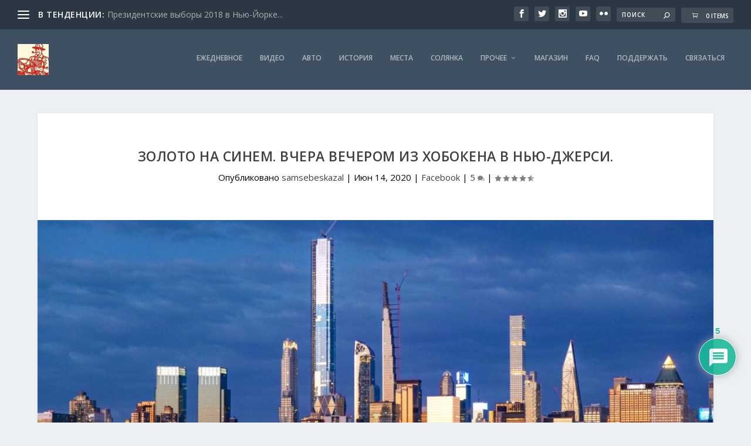

--- FILE ---
content_type: text/html; charset=utf-8
request_url: https://www.google.com/recaptcha/api2/aframe
body_size: 250
content:
<!DOCTYPE HTML><html><head><meta http-equiv="content-type" content="text/html; charset=UTF-8"></head><body><script nonce="VibIMxAzcMygPXxAu-h3FQ">/** Anti-fraud and anti-abuse applications only. See google.com/recaptcha */ try{var clients={'sodar':'https://pagead2.googlesyndication.com/pagead/sodar?'};window.addEventListener("message",function(a){try{if(a.source===window.parent){var b=JSON.parse(a.data);var c=clients[b['id']];if(c){var d=document.createElement('img');d.src=c+b['params']+'&rc='+(localStorage.getItem("rc::a")?sessionStorage.getItem("rc::b"):"");window.document.body.appendChild(d);sessionStorage.setItem("rc::e",parseInt(sessionStorage.getItem("rc::e")||0)+1);localStorage.setItem("rc::h",'1769843964470');}}}catch(b){}});window.parent.postMessage("_grecaptcha_ready", "*");}catch(b){}</script></body></html>

--- FILE ---
content_type: text/css
request_url: https://samsebeskazal.com/wp-content/plugins/visual-link-preview/dist/public.css?ver=2.2.7
body_size: -49
content:
.vlp-link-container{position:relative}.vlp-link-container:hover{cursor:pointer}.vlp-link-container:after{clear:both;content:"";display:table}.vlp-link-container .vlp-link-summary p:last-child{margin-bottom:0}a.vlp-link{bottom:0!important;left:0!important;position:absolute!important;right:0!important;top:0!important}a.vlp-link,a.vlp-link:active,a.vlp-link:hover,a.vlp-link:link,a.vlp-link:visited{background:0!important;border:0!important;box-shadow:none!important;float:none!important;margin:0!important;opacity:1!important;outline:0!important;padding:0!important;text-decoration:none!important;transform:none!important}

--- FILE ---
content_type: text/css
request_url: https://samsebeskazal.com/wp-content/et-cache/global/et-extra-customizer-global.min.css?ver=1768611005
body_size: 721
content:
h1,h2,h3,h4,h5,h6,h1 a,h2 a,h3 a,h4 a,h5 a,h6 a{font-size:23px}body{font-size:15px}h1,h2,h3,h4,h5,h6,h1 a,h2 a,h3 a,h4 a,h5 a,h6 a{line-height:1.2em}body,p{line-height:1.6em}body{color:rgba(0,0,0,0.99)}#et-menu li a{font-size:12px}#et-secondary-menu li{font-size:12px}#et-info .et-cart,#et-info .et-cart:before,#et-info .et-top-search .et-search-field,#et-info .et-top-search .et-search-submit:before{font-size:10.000000px}#et-info .et-extra-social-icons .et-extra-icon{font-size:13.000000px;line-height:25.000000px;width:25.000000px;height:25.000000px}#et-info .et-cart{padding:7.000000px 8.333333px}#et-info .et-top-search .et-search-field{padding:5.000000px 8.333333px}#et-info .et-top-search .et-search-field{width:100.000000px}#et-info .et-top-search .et-search-submit:before{margin-top:-5.000000px}#footer h4,#footer .et_pb_widget h4.widgettitle{font-size:12px}#footer-info a{font-weight:normal;font-style:normal;text-transform:none;text-decoration:underline}@media only screen and (min-width:768px){#main-header .logo{height:52.53px;margin:25.235px 0}.header.left-right #et-navigation>ul>li>a{padding-bottom:45.5px}}@media only screen and (min-width:768px){.et-fixed-header #main-header .logo{height:40.8px;margin:19.6px 0}.et-fixed-header .header.left-right #et-navigation>ul>li>a{padding-bottom:32px}}.wpcf7-textarea{width:500px;height:400px}#wpdcom{max-width:100%!important}.donation-widget{max-width:700px}.page .post-wrap,.post-wrap{padding-bottom:2px}#footer-nav a{text-decoration:underline}.post-content a:link{color:#0c71c3}.post-content a:hover{color:#006e87}.et_pb_slide_title a{color:#fff;font-weight:bold}.code-block{padding:10px;padding-bottom:20px}.et_pb_blog_0:not(.et_pb_blog_grid) .et_pb_post{padding:4px}.et_pb_post.has-post-thumbnail a+.entry-title{margin-bottom:1px!important;padding-bottom:1px!important}.et_pb_post .entry-featured-image-url{margin-bottom:5px}#give-gateway-radio-list{text-align:center}#give-gateway-option-stripe{vertical-align:middle;color:#999;font-weight:bold}#give-gateway-option-paypal{vertical-align:middle;color:#999;font-weight:bold}#give-payment-mode-select #give-gateway-stripe-10274-1{vertical-align:middle;margin:0}#give-payment-mode-select #give-gateway-paypal-10274-1{vertical-align:middle;margin:0}#give-gateway-option-stripe:before{content:"";display:block;background:url("https://samsebeskazal.com/img/cc-icon32.png") no-repeat;width:32px;height:32px;float:left;margin:0 6px 0 0}#give-gateway-option-paypal:before{content:"";display:block;background:url("https://samsebeskazal.com/img/pp-icon32.png") no-repeat;width:32px;height:32px;float:left;margin:0 6px 0 0}.et_pb_text_inner .give-display-modal .give-btn-modal{float:none;background-color:#008BDB;color:#fff;font-weight:bold;padding:15px;margin:0 auto}.give-submit-button-wrap{text-align:center}#give-purchase-button{float:none;background-color:#008BDB;color:#fff;font-weight:bold;padding:15px}.nxs-first-video .et_pb_module_inner .et_pb_post_extra.el_dbe_grid_extended .post-content{padding-top:0px!important;}.nxs-first-video .post-data{display:none}

--- FILE ---
content_type: application/javascript
request_url: https://samsebeskazal.com/wp-content/plugins/give-fee-recovery/assets/js/give-fee-recovery-public.min.js?ver=2.3.5
body_size: 2645
content:
(()=>{var e={743:function(e,a){!function(r,n){var t={version:"0.4.1",settings:{currency:{symbol:"$",format:"%s%v",decimal:".",thousand:",",precision:2,grouping:3},number:{precision:0,grouping:3,thousand:",",decimal:"."}}},i=Array.prototype.map,o=Array.isArray,s=Object.prototype.toString;function c(e){return!!(""===e||e&&e.charCodeAt&&e.substr)}function f(e){return o?o(e):"[object Array]"===s.call(e)}function u(e){return e&&"[object Object]"===s.call(e)}function d(e,a){var r;for(r in e=e||{},a=a||{})a.hasOwnProperty(r)&&null==e[r]&&(e[r]=a[r]);return e}function v(e,a,r){var n,t,o=[];if(!e)return o;if(i&&e.map===i)return e.map(a,r);for(n=0,t=e.length;n<t;n++)o[n]=a.call(r,e[n],n,e);return o}function l(e,a){return e=Math.round(Math.abs(e)),isNaN(e)?a:e}function m(e){var a=t.settings.currency.format;return"function"==typeof e&&(e=e()),c(e)&&e.match("%v")?{pos:e,neg:e.replace("-","").replace("%v","-%v"),zero:e}:e&&e.pos&&e.pos.match("%v")?e:c(a)?t.settings.currency.format={pos:a,neg:a.replace("%v","-%v"),zero:a}:a}var g=t.unformat=t.parse=function(e,a){if(f(e))return v(e,(function(e){return g(e,a)}));if("number"==typeof(e=e||0))return e;a=a||t.settings.number.decimal;var r=new RegExp("[^0-9-"+a+"]",["g"]),n=parseFloat((""+e).replace(/\((.*)\)/,"-$1").replace(r,"").replace(a,"."));return isNaN(n)?0:n},p=t.toFixed=function(e,a){a=l(a,t.settings.number.precision);var r=Math.pow(10,a);return(Math.round(t.unformat(e)*r)/r).toFixed(a)},_=t.formatNumber=t.format=function(e,a,r,n){if(f(e))return v(e,(function(e){return _(e,a,r,n)}));e=g(e);var i=d(u(a)?a:{precision:a,thousand:r,decimal:n},t.settings.number),o=l(i.precision),s=e<0?"-":"",c=parseInt(p(Math.abs(e||0),o),10)+"",m=c.length>3?c.length%3:0;return s+(m?c.substr(0,m)+i.thousand:"")+c.substr(m).replace(/(\d{3})(?=\d)/g,"$1"+i.thousand)+(o?i.decimal+p(Math.abs(e),o).split(".")[1]:"")},y=t.formatMoney=function(e,a,r,n,i,o){if(f(e))return v(e,(function(e){return y(e,a,r,n,i,o)}));e=g(e);var s=d(u(a)?a:{symbol:a,precision:r,thousand:n,decimal:i,format:o},t.settings.currency),c=m(s.format);return(e>0?c.pos:e<0?c.neg:c.zero).replace("%s",s.symbol).replace("%v",_(Math.abs(e),l(s.precision),s.thousand,s.decimal))};t.formatColumn=function(e,a,r,n,i,o){if(!e)return[];var s=d(u(a)?a:{symbol:a,precision:r,thousand:n,decimal:i,format:o},t.settings.currency),p=m(s.format),y=p.pos.indexOf("%s")<p.pos.indexOf("%v"),h=0,b=v(e,(function(e,a){if(f(e))return t.formatColumn(e,s);var r=((e=g(e))>0?p.pos:e<0?p.neg:p.zero).replace("%s",s.symbol).replace("%v",_(Math.abs(e),l(s.precision),s.thousand,s.decimal));return r.length>h&&(h=r.length),r}));return v(b,(function(e,a){return c(e)&&e.length<h?y?e.replace(s.symbol,s.symbol+new Array(h-e.length+1).join(" ")):new Array(h-e.length+1).join(" ")+e:e}))},e.exports&&(a=e.exports=t),a.accounting=t}()}},a={};function r(n){var t=a[n];if(void 0!==t)return t.exports;var i=a[n]={exports:{}};return e[n].call(i.exports,i,i.exports,r),i.exports}r.n=e=>{var a=e&&e.__esModule?()=>e.default:()=>e;return r.d(a,{a}),a},r.d=(e,a)=>{for(var n in a)r.o(a,n)&&!r.o(e,n)&&Object.defineProperty(e,n,{enumerable:!0,get:a[n]})},r.o=(e,a)=>Object.prototype.hasOwnProperty.call(e,a),(()=>{"use strict";var e=r(743),a=r.n(e);function n(e,a,r,n){var t=0;return""!==e&&""!==a&&!1===n&&(t=e>0&&a>0?function(e,a,r){return e=parseFloat(e),a=parseFloat(a),((r=parseFloat(r))+a)/(1-e/100)-r}(e,a,r):function(e,a,r){return e=parseFloat(e),a=parseFloat(a),(r=parseFloat(r))*(e/100)+a}(e,a,r)),t}function t(e,r){return r?Math.abs(parseFloat(a().unformat(e,r))):"undefined"!=typeof give_global_vars&&void 0!==give_global_vars.decimal_separator?Math.abs(parseFloat(a().unformat(e,give_global_vars.decimal_separator))):"undefined"!=typeof give_vars&&void 0!==give_vars.decimal_separator?Math.abs(parseFloat(a().unformat(e,give_vars.decimal_separator))):void 0}function i(e,r){var n,t;"undefined"!=typeof give_global_vars?(n=give_global_vars,t=Give.form.fn.getInfo("number_decimals",r),n.currency_sign=Give.form.fn.getInfo("currency_symbol",r),n.decimal_separator=Give.form.fn.getInfo("decimal_separator",r),n.thousands_separator=Give.form.fn.getInfo("thousands_separator",r),n.currency_code=Give.form.fn.getInfo("currency_code",r)):(n=give_vars,t=give_vars.currency_decimals,n.decimal_separator=n.decimal_separator,n.currency_code=give_fee_recovery_object.give_fee_currency_code);var i=give_fee_recovery_object.give_fee_zero_based_currency,o=JSON.parse(i);1>=parseInt(t)&&-1===jQuery.inArray(n.currency_code,o)&&(t=2),-1!==jQuery.inArray(n.currency_code,o)&&(t=0);var s={symbol:n.currency_sign,decimal:n.decimal_separator,thousand:n.thousands_separator,precision:t,format:"before"===n.currency_pos?"%s%v":"%v%s"};return a().formatMoney(e,s)}var o,s=window.give_global_vars;jQuery.noConflict(),o=jQuery,window.Give_Fee_Recovery={init:function(){o(".give-form-wrap").each((function(){var e=o(this).find(".give-form"),a=e.find(".give-fee-disable").val(),r=!!parseInt(a),n=e.find("input.give-gateway:radio:checked").val(),t=e.find('input[name="give-amount"]').val();o(this).find(".give-fee-message").hide(),r&&o(this).find(".give-fee-message").show(),void 0===n&&(n=e.attr("data-gateway")),r&&Give_Fee_Recovery.give_fee_update(e,!0,t,n)}))},give_fee_update:function(e,a,r,c){var f=e.find(".give-final-total-amount"),u=e.find(".give-fee-message-label-text"),d=e.find(".fee-break-down-message"),v=d.data("breakdowntext"),l=e.find(".give_fee_mode_checkbox").val(),m=Give.form.fn.getInfo("decimal_separator",e),g=t(r,m),p=JSON.parse(e.find('input[name="give-fee-recovery-settings"]').val());if(e.has(".give_fee_mode_checkbox").length>=1&&0!==l&&"undefined"!==l&&(a=e.find(".give_fee_mode_checkbox").is(":checked")),0===e.find(".give-fee-message").length)return!1;f.show(),d.hide();var _=p.fee_recovery,y=p.fee_data.all_gateways,h=0,b=0,w=!0,x=!0,F=!1,G=!1,j=0;if(_){y?(h=p.fee_data.all_gateways.base_amount,b=p.fee_data.all_gateways.percentage,w=p.fee_data.all_gateways.is_break_down,x=p.fee_data.all_gateways.give_fee_status,F=p.fee_data.all_gateways.give_fee_disable,G=p.fee_data.all_gateways.maxAmount):jQuery.each(p.fee_data,(function(e,a){c===e&&(h=a.base_amount,b=a.percentage,w=a.is_break_down,x=a.give_fee_status,F=a.give_fee_disable,G=a.maxAmount)}));var M=give_fee_recovery_object.give_fee_zero_based_currency,A=JSON.parse(M),k=Give.form.fn.getInfo("currency_code",e),I=Give.form.fn.getInfo("number_decimals",e);1>=parseInt(I)&&-1===jQuery.inArray(k,A)&&(I=2),j=n(b,h,t(r,m),F),-1!==jQuery.inArray(k,A)&&(I=0,j=Math.ceil(j)),(G=parseFloat(G))>0&&(j=Math.min(j,G)),a&&(g+=t(Give.fn.formatCurrency(j,{precision:I},e)));var O=v.replace("{amount}",i(t(r,m),e)).replace("{fee_amount}",i(j,e));if(F)e.find(".give-fee-recovery-donors-choice").hide(),e.find(".fee-coverage-required").hide();else{var C=!1,N="#give-form-"+e[0].querySelector('input[name="give-form-id"]').value+"-wrap",R=Array.from(document.querySelectorAll(N)).filter((function(e){return!e.querySelector("form.give-form")})).pop();R&&(C=R.classList.contains("give-display-modal")),C&&e.parent().hasClass("mfp-content")||e.find(".give-fee-recovery-donors-choice").show(),e.find(".fee-coverage-required").show()}x?(e.find('input[name="give-fee-status"]').remove(),e.prepend('<input type="hidden" name="give-fee-status" value="enabled"/>')):(e.find('input[name="give-fee-status"]').remove(),e.prepend('<input type="hidden" name="give-fee-status" value="disabled"/>')),a&&w&&void 0!==v&&(d.show(),e.find('input[name="give-payment-mode"]').remove(),e.prepend('<input type="hidden" name="give-payment-mode" value="'+c+'"/>'),d.text(O));var Q=e.find(".give-fee-message-label").data("feemessage").replace("{fee_amount}",i(j,e));u.text(Q),I=void 0!==s?s.number_decimals:give_vars.currency_decimals,1>=parseInt(I)&&(I=2),setTimeout((function(){f.text(i(g,e)).attr("data-total",Give.fn.formatCurrency(g,{precision:I},e))}),0),0===t(Give.fn.formatCurrency(j,{precision:I},e))?(d.hide(),u.hide(),o(".give-fee-message-label").hide()):(u.show(),o(".give-fee-message-label").show()),e.find('input[name="give-fee-mode-enable"]').remove(),e.prepend('<input type="hidden" name="give-fee-mode-enable" value="'+a+'"/>'),e.find('input[name="give-fee-amount"]').remove(),e.prepend('<input type="hidden" name="give-fee-amount" value="'+t(Give.fn.formatCurrency(j,{precision:I},e))+'"/>')}else e.find('input[name="give-fee-status"]').remove(),e.prepend('<input type="hidden" name="give-fee-status" value="disabled"/>')}},o((function(){o("body").on("change",".give_fee_mode_checkbox",(function(){var e=o(this).closest("form.give-form"),a=o(this).is(":checked"),r=e.find("input.give-gateway:radio:checked").val(),n=e.find('input[name="give-amount"]').val();void 0===r&&(r=e.attr("data-gateway")),Give_Fee_Recovery.give_fee_update(e,a,n,r)})).change(),o(document).on("give_donation_value_updated",(function(e,a,r){a||(a=o(this).closest("form.give-form"));var n=a.find("input.give-gateway:radio:checked").val(),t=void 0===r?a.find('input[name="give-amount"]').val():r;void 0===n&&(n=form.attr("data-gateway")),Give_Fee_Recovery.give_fee_update(a,!0,t,n)})),o(document).on("give_recurring_donation_amount_updated",(function(e,a,r){a||(a=o(this).closest("form.give-form"));var n=a.attr("data-gateway");Give_Fee_Recovery.give_fee_update(a,!0,r,n)})),o(document).on("give_gateway_loaded",(function(e,a,r){var n=o(e.currentTarget.activeElement).closest("form.give-form");0===n.length&&(n=o("#"+r));var t=n.find('li.give-gateway-option-selected input[name="payment-mode"]').val(),i=n.find('input[name="give-amount"]').val();void 0===t&&(t=n.attr("data-gateway")),Give_Fee_Recovery.give_fee_update(n,!0,i,t)})),Give_Fee_Recovery.init()}))})()})();
